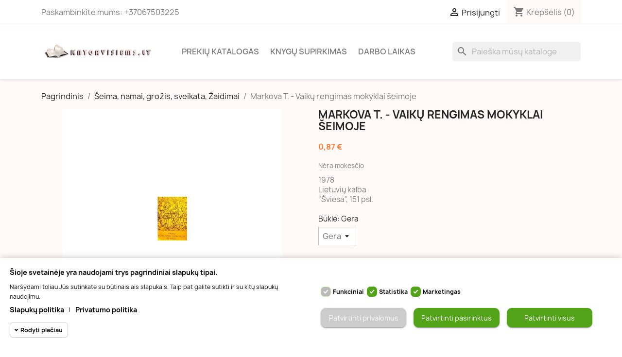

--- FILE ---
content_type: text/html; charset=utf-8
request_url: https://www.knygavisiems.lt/seima-namai-grozis-sveikata-zaidimai/12921-markova-t-vaik-rengimas-mokyklai-seimoje.html
body_size: 15072
content:
<!doctype html>
<html lang="lt-LT">

  <head>
    
      
  <meta charset="utf-8">


  <meta http-equiv="x-ua-compatible" content="ie=edge">



  <title>Markova T. Vaikų rengimas mokyklai šeimoje</title>
  
    
  
  <meta name="description" content="1978 Lietuvių kalba &quot;Šviesa&quot;, 151 psl.">
  <meta name="keywords" content="Markova, Vaikų, rengimas, mokyklai, šeimoje">
        <link rel="canonical" href="https://www.knygavisiems.lt/seima-namai-grozis-sveikata-zaidimai/12921-markova-t-vaik-rengimas-mokyklai-seimoje.html">
    
      
  
  
    <script type="application/ld+json">
  {
    "@context": "https://schema.org",
    "@type": "Organization",
    "name" : "knygavisiems.lt",
    "url" : "https://www.knygavisiems.lt/",
          "logo": {
        "@type": "ImageObject",
        "url":"https://www.knygavisiems.lt/img/logo-1685142610.jpg"
      }
      }
</script>

<script type="application/ld+json">
  {
    "@context": "https://schema.org",
    "@type": "WebPage",
    "isPartOf": {
      "@type": "WebSite",
      "url":  "https://www.knygavisiems.lt/",
      "name": "knygavisiems.lt"
    },
    "name": "Markova T. Vaikų rengimas mokyklai šeimoje",
    "url":  "https://www.knygavisiems.lt/seima-namai-grozis-sveikata-zaidimai/12921-markova-t-vaik-rengimas-mokyklai-seimoje.html"
  }
</script>


  <script type="application/ld+json">
    {
      "@context": "https://schema.org",
      "@type": "BreadcrumbList",
      "itemListElement": [
                  {
            "@type": "ListItem",
            "position": 1,
            "name": "Pagrindinis",
            "item": "https://www.knygavisiems.lt/"
          },                  {
            "@type": "ListItem",
            "position": 2,
            "name": "Šeima, namai, grožis, sveikata, Žaidimai",
            "item": "https://www.knygavisiems.lt/12-seima-namai-grozis-sveikata-zaidimai"
          },                  {
            "@type": "ListItem",
            "position": 3,
            "name": "Markova T. - Vaikų rengimas mokyklai šeimoje",
            "item": "https://www.knygavisiems.lt/seima-namai-grozis-sveikata-zaidimai/12921-markova-t-vaik-rengimas-mokyklai-seimoje.html"
          }              ]
    }
  </script>
  
  
  
      <script type="application/ld+json">
  {
    "@context": "https://schema.org/",
    "@type": "Product",
    "name": "Markova T. - Vaikų rengimas mokyklai šeimoje",
    "description": "1978 Lietuvių kalba &quot;Šviesa&quot;, 151 psl.",
    "category": "Šeima, namai, grožis, sveikata, Žaidimai",
    "image" :"https://www.knygavisiems.lt/13051-home_default/markova-t-vaik-rengimas-mokyklai-seimoje.jpg",    "sku": "12921",
    "mpn": "12921"
        ,
    "brand": {
      "@type": "Thing",
      "name": "knygavisiems.lt"
    }
            ,
    "weight": {
        "@context": "https://schema.org",
        "@type": "QuantitativeValue",
        "value": "0.182000",
        "unitCode": "kg"
    }
        ,
    "offers": {
      "@type": "Offer",
      "priceCurrency": "EUR",
      "name": "Markova T. - Vaikų rengimas mokyklai šeimoje",
      "price": "0.87",
      "url": "https://www.knygavisiems.lt/seima-namai-grozis-sveikata-zaidimai/12921-13591-markova-t-vaik-rengimas-mokyklai-seimoje.html#/28-bukle-gera",
      "priceValidUntil": "2026-01-26",
              "image": ["https://www.knygavisiems.lt/13051-large_default/markova-t-vaik-rengimas-mokyklai-seimoje.jpg"],
            "sku": "12921",
      "mpn": "12921",
                        "availability": "https://schema.org/InStock",
      "seller": {
        "@type": "Organization",
        "name": "knygavisiems.lt"
      }
    }
      }
</script>

  
  
    
  

  
    <meta property="og:title" content="Markova T. Vaikų rengimas mokyklai šeimoje" />
    <meta property="og:description" content="1978 Lietuvių kalba &quot;Šviesa&quot;, 151 psl." />
    <meta property="og:url" content="https://www.knygavisiems.lt/seima-namai-grozis-sveikata-zaidimai/12921-markova-t-vaik-rengimas-mokyklai-seimoje.html" />
    <meta property="og:site_name" content="knygavisiems.lt" />
        



  <meta name="viewport" content="width=device-width, initial-scale=1">



  <link rel="icon" type="image/vnd.microsoft.icon" href="https://www.knygavisiems.lt/img/favicon.ico?1685142610">
  <link rel="shortcut icon" type="image/x-icon" href="https://www.knygavisiems.lt/img/favicon.ico?1685142610">



    <link rel="stylesheet" href="https://www.knygavisiems.lt/themes/classic/assets/cache/theme-e9d3e336.css" type="text/css" media="all">




    <script type="text/javascript" src="https://www.knygavisiems.lt/themes/classic/assets/cache/head-685bb635.js" ></script>


  <script type="text/javascript">
        var megacookie_minimizer = "1";
        var megacookies_ajax = "https:\/\/www.knygavisiems.lt\/module\/megacookies\/ajax?ajax=1";
        var megacookies_crawler = "0";
        var megacookies_psversion = "1.7";
        var megacookies_token = "62fce04af2eb6649a7bccd4316bef92043ec6aad";
        var prestashop = {"cart":{"products":[],"totals":{"total":{"type":"total","label":"Viso","amount":0,"value":"0,00\u00a0\u20ac"},"total_including_tax":{"type":"total","label":"Viso (su PVM)","amount":0,"value":"0,00\u00a0\u20ac"},"total_excluding_tax":{"type":"total","label":"Viso (be PVM)","amount":0,"value":"0,00\u00a0\u20ac"}},"subtotals":{"products":{"type":"products","label":"Tarpin\u0117 suma","amount":0,"value":"0,00\u00a0\u20ac"},"discounts":null,"shipping":{"type":"shipping","label":"Pristatymas","amount":0,"value":""},"tax":null},"products_count":0,"summary_string":"0 preki\u0173","vouchers":{"allowed":1,"added":[]},"discounts":[],"minimalPurchase":0,"minimalPurchaseRequired":""},"currency":{"id":1,"name":"Euras","iso_code":"EUR","iso_code_num":"978","sign":"\u20ac"},"customer":{"lastname":null,"firstname":null,"email":null,"birthday":null,"newsletter":null,"newsletter_date_add":null,"optin":null,"website":null,"company":null,"siret":null,"ape":null,"is_logged":false,"gender":{"type":null,"name":null},"addresses":[]},"language":{"name":"lietuvi\u0173 kalba (Lithuanian)","iso_code":"lt","locale":"lt-LT","language_code":"lt-lt","is_rtl":"0","date_format_lite":"Y-m-d","date_format_full":"Y-m-d H:i:s","id":1},"page":{"title":"","canonical":"https:\/\/www.knygavisiems.lt\/seima-namai-grozis-sveikata-zaidimai\/12921-markova-t-vaik-rengimas-mokyklai-seimoje.html","meta":{"title":"Markova T. Vaik\u0173 rengimas mokyklai \u0161eimoje","description":"1978 Lietuvi\u0173 kalba \"\u0160viesa\", 151 psl.","keywords":"Markova, Vaik\u0173, rengimas, mokyklai, \u0161eimoje","robots":"index"},"page_name":"product","body_classes":{"lang-lt":true,"lang-rtl":false,"country-LT":true,"currency-EUR":true,"layout-full-width":true,"page-product":true,"tax-display-disabled":true,"product-id-12921":true,"product-Markova T. - Vaik\u0173 rengimas mokyklai \u0161eimoje":true,"product-id-category-12":true,"product-id-manufacturer-0":true,"product-id-supplier-0":true,"product-available-for-order":true},"admin_notifications":[]},"shop":{"name":"knygavisiems.lt","logo":"https:\/\/www.knygavisiems.lt\/img\/logo-1685142610.jpg","stores_icon":"https:\/\/www.knygavisiems.lt\/img\/logo_stores.png","favicon":"https:\/\/www.knygavisiems.lt\/img\/favicon.ico"},"urls":{"base_url":"https:\/\/www.knygavisiems.lt\/","current_url":"https:\/\/www.knygavisiems.lt\/seima-namai-grozis-sveikata-zaidimai\/12921-markova-t-vaik-rengimas-mokyklai-seimoje.html","shop_domain_url":"https:\/\/www.knygavisiems.lt","img_ps_url":"https:\/\/www.knygavisiems.lt\/img\/","img_cat_url":"https:\/\/www.knygavisiems.lt\/img\/c\/","img_lang_url":"https:\/\/www.knygavisiems.lt\/img\/l\/","img_prod_url":"https:\/\/www.knygavisiems.lt\/img\/p\/","img_manu_url":"https:\/\/www.knygavisiems.lt\/img\/m\/","img_sup_url":"https:\/\/www.knygavisiems.lt\/img\/su\/","img_ship_url":"https:\/\/www.knygavisiems.lt\/img\/s\/","img_store_url":"https:\/\/www.knygavisiems.lt\/img\/st\/","img_col_url":"https:\/\/www.knygavisiems.lt\/img\/co\/","img_url":"https:\/\/www.knygavisiems.lt\/themes\/classic\/assets\/img\/","css_url":"https:\/\/www.knygavisiems.lt\/themes\/classic\/assets\/css\/","js_url":"https:\/\/www.knygavisiems.lt\/themes\/classic\/assets\/js\/","pic_url":"https:\/\/www.knygavisiems.lt\/upload\/","pages":{"address":"https:\/\/www.knygavisiems.lt\/adresas","addresses":"https:\/\/www.knygavisiems.lt\/adresai","authentication":"https:\/\/www.knygavisiems.lt\/prisijungimas","cart":"https:\/\/www.knygavisiems.lt\/krepselis","category":"https:\/\/www.knygavisiems.lt\/index.php?controller=category","cms":"https:\/\/www.knygavisiems.lt\/index.php?controller=cms","contact":"https:\/\/www.knygavisiems.lt\/susisiekite-su-mumis","discount":"https:\/\/www.knygavisiems.lt\/nuolaida","guest_tracking":"https:\/\/www.knygavisiems.lt\/svecio-paskyra","history":"https:\/\/www.knygavisiems.lt\/uzsakymo-istorija","identity":"https:\/\/www.knygavisiems.lt\/asmenine-informacija","index":"https:\/\/www.knygavisiems.lt\/","my_account":"https:\/\/www.knygavisiems.lt\/mano-paskyra","order_confirmation":"https:\/\/www.knygavisiems.lt\/uzsakymo-patvirtinimas","order_detail":"https:\/\/www.knygavisiems.lt\/index.php?controller=order-detail","order_follow":"https:\/\/www.knygavisiems.lt\/uzsakymo-sekimas","order":"https:\/\/www.knygavisiems.lt\/u\u017esakymas","order_return":"https:\/\/www.knygavisiems.lt\/index.php?controller=order-return","order_slip":"https:\/\/www.knygavisiems.lt\/kredito-kvitas","pagenotfound":"https:\/\/www.knygavisiems.lt\/Puslapis-nerastas","password":"https:\/\/www.knygavisiems.lt\/slaptazodzio-atkurimas","pdf_invoice":"https:\/\/www.knygavisiems.lt\/index.php?controller=pdf-invoice","pdf_order_return":"https:\/\/www.knygavisiems.lt\/index.php?controller=pdf-order-return","pdf_order_slip":"https:\/\/www.knygavisiems.lt\/index.php?controller=pdf-order-slip","prices_drop":"https:\/\/www.knygavisiems.lt\/sumazinta-kaina","product":"https:\/\/www.knygavisiems.lt\/index.php?controller=product","search":"https:\/\/www.knygavisiems.lt\/paieska","sitemap":"https:\/\/www.knygavisiems.lt\/svetain\u0117s \u017eem\u0117lapis","stores":"https:\/\/www.knygavisiems.lt\/parduotuves","supplier":"https:\/\/www.knygavisiems.lt\/tiekejai","register":"https:\/\/www.knygavisiems.lt\/prisijungimas?create_account=1","order_login":"https:\/\/www.knygavisiems.lt\/u\u017esakymas?login=1"},"alternative_langs":[],"theme_assets":"\/themes\/classic\/assets\/","actions":{"logout":"https:\/\/www.knygavisiems.lt\/?mylogout="},"no_picture_image":{"bySize":{"small_default":{"url":"https:\/\/www.knygavisiems.lt\/img\/p\/lt-default-small_default.jpg","width":98,"height":98},"cart_default":{"url":"https:\/\/www.knygavisiems.lt\/img\/p\/lt-default-cart_default.jpg","width":125,"height":125},"home_default":{"url":"https:\/\/www.knygavisiems.lt\/img\/p\/lt-default-home_default.jpg","width":250,"height":250},"medium_default":{"url":"https:\/\/www.knygavisiems.lt\/img\/p\/lt-default-medium_default.jpg","width":452,"height":452},"large_default":{"url":"https:\/\/www.knygavisiems.lt\/img\/p\/lt-default-large_default.jpg","width":800,"height":800}},"small":{"url":"https:\/\/www.knygavisiems.lt\/img\/p\/lt-default-small_default.jpg","width":98,"height":98},"medium":{"url":"https:\/\/www.knygavisiems.lt\/img\/p\/lt-default-home_default.jpg","width":250,"height":250},"large":{"url":"https:\/\/www.knygavisiems.lt\/img\/p\/lt-default-large_default.jpg","width":800,"height":800},"legend":""}},"configuration":{"display_taxes_label":false,"display_prices_tax_incl":false,"is_catalog":false,"show_prices":true,"opt_in":{"partner":false},"quantity_discount":{"type":"discount","label":"Vieneto nuolaida"},"voucher_enabled":1,"return_enabled":1},"field_required":[],"breadcrumb":{"links":[{"title":"Pagrindinis","url":"https:\/\/www.knygavisiems.lt\/"},{"title":"\u0160eima, namai, gro\u017eis, sveikata, \u017daidimai","url":"https:\/\/www.knygavisiems.lt\/12-seima-namai-grozis-sveikata-zaidimai"},{"title":"Markova T. - Vaik\u0173 rengimas mokyklai \u0161eimoje","url":"https:\/\/www.knygavisiems.lt\/seima-namai-grozis-sveikata-zaidimai\/12921-markova-t-vaik-rengimas-mokyklai-seimoje.html"}],"count":3},"link":{"protocol_link":"https:\/\/","protocol_content":"https:\/\/"},"time":1768137169,"static_token":"80455f753aeadc1e94faeb4e1db5135a","token":"056da631d85c8004e77a553e26f6f56e","debug":false};
        var psemailsubscription_subscription = "https:\/\/www.knygavisiems.lt\/module\/ps_emailsubscription\/subscription";
        var psr_icon_color = "#F19D76";
      </script>



  


    
  <meta property="og:type" content="product">
      <meta property="og:image" content="https://www.knygavisiems.lt/13051-large_default/markova-t-vaik-rengimas-mokyklai-seimoje.jpg">
  
      <meta property="product:pretax_price:amount" content="0.87">
    <meta property="product:pretax_price:currency" content="EUR">
    <meta property="product:price:amount" content="0.87">
    <meta property="product:price:currency" content="EUR">
      <meta property="product:weight:value" content="0.182000">
  <meta property="product:weight:units" content="kg">
  
  </head>

  <body id="product" class="lang-lt country-lt currency-eur layout-full-width page-product tax-display-disabled product-id-12921 product-markova-t-vaiku-rengimas-mokyklai-seimoje product-id-category-12 product-id-manufacturer-0 product-id-supplier-0 product-available-for-order">

    
      
    

    <main>
      
              

      <header id="header">
        
          
  <div class="header-banner">
    
  </div>



  <nav class="header-nav">
    <div class="container">
      <div class="row">
        <div class="hidden-sm-down">
          <div class="col-md-5 col-xs-12">
            <div id="_desktop_contact_link">
  <div id="contact-link">
                Paskambinkite mums: <span>+37067503225</span>
      </div>
</div>

          </div>
          <div class="col-md-7 right-nav">
              <div id="_desktop_user_info">
  <div class="user-info">
          <a
        href="https://www.knygavisiems.lt/mano-paskyra"
        title="Prisijungti prie savo paskyros"
        rel="nofollow"
      >
        <i class="material-icons">&#xE7FF;</i>
        <span class="hidden-sm-down">Prisijungti</span>
      </a>
      </div>
</div>
<div id="_desktop_cart">
  <div class="blockcart cart-preview inactive" data-refresh-url="//www.knygavisiems.lt/module/ps_shoppingcart/ajax">
    <div class="header">
              <i class="material-icons shopping-cart" aria-hidden="true">shopping_cart</i>
        <span class="hidden-sm-down">Krepšelis</span>
        <span class="cart-products-count">(0)</span>
          </div>
  </div>
</div>

          </div>
        </div>
        <div class="hidden-md-up text-sm-center mobile">
          <div class="float-xs-left" id="menu-icon">
            <i class="material-icons d-inline">&#xE5D2;</i>
          </div>
          <div class="float-xs-right" id="_mobile_cart"></div>
          <div class="float-xs-right" id="_mobile_user_info"></div>
          <div class="top-logo" id="_mobile_logo"></div>
          <div class="clearfix"></div>
        </div>
      </div>
    </div>
  </nav>



  <div class="header-top">
    <div class="container">
       <div class="row">
        <div class="col-md-3 hidden-sm-down" id="_desktop_logo">
                                    
  <a href="https://www.knygavisiems.lt/">
    <img
      class="logo img-fluid"
      src="https://www.knygavisiems.lt/img/logo-1685142610.jpg"
      alt="knygavisiems.lt"
      width="364"
      height="113">
  </a>

                              </div>
        <div class="header-top-right col-md-10 col-sm-12 position-static">
          

<div class="menu js-top-menu position-static hidden-sm-down" id="_desktop_top_menu">
    
          <ul class="top-menu" id="top-menu" data-depth="0">
                    <li class="category" id="category-1">
                          <a
                class="dropdown-item"
                href="https://www.knygavisiems.lt/" data-depth="0"
                              >
                                                                      <span class="float-xs-right hidden-md-up">
                    <span data-target="#top_sub_menu_13472" data-toggle="collapse" class="navbar-toggler collapse-icons">
                      <i class="material-icons add">&#xE313;</i>
                      <i class="material-icons remove">&#xE316;</i>
                    </span>
                  </span>
                                Prekių katalogas
              </a>
                            <div  class="popover sub-menu js-sub-menu collapse" id="top_sub_menu_13472">
                
          <ul class="top-menu"  data-depth="1">
                    <li class="category" id="category-12">
                          <a
                class="dropdown-item dropdown-submenu"
                href="https://www.knygavisiems.lt/12-seima-namai-grozis-sveikata-zaidimai" data-depth="1"
                              >
                                Šeima, namai, grožis, sveikata, Žaidimai
              </a>
                          </li>
                    <li class="category" id="category-30">
                          <a
                class="dropdown-item dropdown-submenu"
                href="https://www.knygavisiems.lt/30-ezoterika-parapsichologija-mslingi-reiskiniai-paslaptys" data-depth="1"
                              >
                                Ezoterika, parapsichologija, mįslingi reiškiniai, paslaptys
              </a>
                          </li>
                    <li class="category" id="category-56">
                          <a
                class="dropdown-item dropdown-submenu"
                href="https://www.knygavisiems.lt/56-zurnalai" data-depth="1"
                              >
                                Žurnalai
              </a>
                          </li>
                    <li class="category" id="category-13">
                          <a
                class="dropdown-item dropdown-submenu"
                href="https://www.knygavisiems.lt/13-biografijos" data-depth="1"
                              >
                                Biografijos
              </a>
                          </li>
                    <li class="category" id="category-31">
                          <a
                class="dropdown-item dropdown-submenu"
                href="https://www.knygavisiems.lt/31-sportas" data-depth="1"
                              >
                                Sportas
              </a>
                          </li>
                    <li class="category" id="category-60">
                          <a
                class="dropdown-item dropdown-submenu"
                href="https://www.knygavisiems.lt/60-medziokl-zkl-pagalbinis-kis" data-depth="1"
                              >
                                Medžioklė, žūklė, ginklai, pagalbinis ūkis
              </a>
                          </li>
                    <li class="category" id="category-14">
                          <a
                class="dropdown-item dropdown-submenu"
                href="https://www.knygavisiems.lt/14-sodas-darzas" data-depth="1"
                              >
                                Sodas, daržas
              </a>
                          </li>
                    <li class="category" id="category-32">
                          <a
                class="dropdown-item dropdown-submenu"
                href="https://www.knygavisiems.lt/32-vadoveliai-ir-pedagogika" data-depth="1"
                              >
                                Vadovėliai ir Pedagogika
              </a>
                          </li>
                    <li class="category" id="category-15">
                          <a
                class="dropdown-item dropdown-submenu"
                href="https://www.knygavisiems.lt/15-psichologija-sociologija" data-depth="1"
                              >
                                Psichologija, sociologija
              </a>
                          </li>
                    <li class="category" id="category-33">
                          <a
                class="dropdown-item dropdown-submenu"
                href="https://www.knygavisiems.lt/33-drasij-keliai" data-depth="1"
                              >
                                Drąsiųjų keliai
              </a>
                          </li>
                    <li class="category" id="category-16">
                          <a
                class="dropdown-item dropdown-submenu"
                href="https://www.knygavisiems.lt/16-religija-ateizmas" data-depth="1"
                              >
                                Religija, ateizmas
              </a>
                          </li>
                    <li class="category" id="category-34">
                          <a
                class="dropdown-item dropdown-submenu"
                href="https://www.knygavisiems.lt/34-vairenybs" data-depth="1"
                              >
                                Įvairenybės
              </a>
                          </li>
                    <li class="category" id="category-17">
                          <a
                class="dropdown-item dropdown-submenu"
                href="https://www.knygavisiems.lt/17-detektyvai" data-depth="1"
                              >
                                Detektyvai
              </a>
                          </li>
                    <li class="category" id="category-35">
                          <a
                class="dropdown-item dropdown-submenu"
                href="https://www.knygavisiems.lt/35-etnografija-mitologija" data-depth="1"
                              >
                                Etnografija, mitologija
              </a>
                          </li>
                    <li class="category" id="category-18">
                          <a
                class="dropdown-item dropdown-submenu"
                href="https://www.knygavisiems.lt/18-filosofija" data-depth="1"
                              >
                                                                      <span class="float-xs-right hidden-md-up">
                    <span data-target="#top_sub_menu_73459" data-toggle="collapse" class="navbar-toggler collapse-icons">
                      <i class="material-icons add">&#xE313;</i>
                      <i class="material-icons remove">&#xE316;</i>
                    </span>
                  </span>
                                Filosofija
              </a>
                            <div  class="collapse" id="top_sub_menu_73459">
                
          <ul class="top-menu"  data-depth="2">
                    <li class="category" id="category-69">
                          <a
                class="dropdown-item"
                href="https://www.knygavisiems.lt/69-filosofija-lietuviu-kalba" data-depth="2"
                              >
                                Filosofija lietuvių kalba
              </a>
                          </li>
                    <li class="category" id="category-70">
                          <a
                class="dropdown-item"
                href="https://www.knygavisiems.lt/70-filosofija-rusu-kalba" data-depth="2"
                              >
                                Filosofija rusų kalba
              </a>
                          </li>
                    <li class="category" id="category-71">
                          <a
                class="dropdown-item"
                href="https://www.knygavisiems.lt/71-filosofija-lenku-kalba" data-depth="2"
                              >
                                Filosofija lenkų kalba
              </a>
                          </li>
                    <li class="category" id="category-72">
                          <a
                class="dropdown-item"
                href="https://www.knygavisiems.lt/72-filosofija-ispanu-kalba" data-depth="2"
                              >
                                Filosofija ispanų kalba
              </a>
                          </li>
              </ul>
    
              </div>
                          </li>
                    <li class="category" id="category-36">
                          <a
                class="dropdown-item dropdown-submenu"
                href="https://www.knygavisiems.lt/36-flora-fauna-gamta" data-depth="1"
                              >
                                Flora, fauna, gamta
              </a>
                          </li>
                    <li class="category" id="category-19">
                          <a
                class="dropdown-item dropdown-submenu"
                href="https://www.knygavisiems.lt/19-fantastika-siaubas-mistika" data-depth="1"
                              >
                                Fantastika, siaubas, mistika
              </a>
                          </li>
                    <li class="category" id="category-38">
                          <a
                class="dropdown-item dropdown-submenu"
                href="https://www.knygavisiems.lt/38-medicina" data-depth="1"
                              >
                                Medicina
              </a>
                          </li>
                    <li class="category" id="category-20">
                          <a
                class="dropdown-item dropdown-submenu"
                href="https://www.knygavisiems.lt/20-publicistika-dokumentika-tikros-istorijos" data-depth="1"
                              >
                                Publicistika, dokumentika, tikros istorijos
              </a>
                          </li>
                    <li class="category" id="category-40">
                          <a
                class="dropdown-item dropdown-submenu"
                href="https://www.knygavisiems.lt/40-rankdarbiai" data-depth="1"
                              >
                                Rankdarbiai
              </a>
                          </li>
                    <li class="category" id="category-21">
                          <a
                class="dropdown-item dropdown-submenu"
                href="https://www.knygavisiems.lt/21-teis" data-depth="1"
                              >
                                Teisė
              </a>
                          </li>
                    <li class="category" id="category-41">
                          <a
                class="dropdown-item dropdown-submenu"
                href="https://www.knygavisiems.lt/41-zodynai-zinynai" data-depth="1"
                              >
                                Žodynai, žinynai
              </a>
                          </li>
                    <li class="category" id="category-22">
                          <a
                class="dropdown-item dropdown-submenu"
                href="https://www.knygavisiems.lt/22-virtuv" data-depth="1"
                              >
                                Virtuvė
              </a>
                          </li>
                    <li class="category" id="category-42">
                          <a
                class="dropdown-item dropdown-submenu"
                href="https://www.knygavisiems.lt/42-technin" data-depth="1"
                              >
                                Techninė
              </a>
                          </li>
                    <li class="category" id="category-5">
                          <a
                class="dropdown-item dropdown-submenu"
                href="https://www.knygavisiems.lt/5-grozin-literatra" data-depth="1"
                              >
                                                                      <span class="float-xs-right hidden-md-up">
                    <span data-target="#top_sub_menu_46688" data-toggle="collapse" class="navbar-toggler collapse-icons">
                      <i class="material-icons add">&#xE313;</i>
                      <i class="material-icons remove">&#xE316;</i>
                    </span>
                  </span>
                                Grožinė literatūra
              </a>
                            <div  class="collapse" id="top_sub_menu_46688">
                
          <ul class="top-menu"  data-depth="2">
                    <li class="category" id="category-6">
                          <a
                class="dropdown-item"
                href="https://www.knygavisiems.lt/6-usienio-autoriai" data-depth="2"
                              >
                                Užsienio autoriai
              </a>
                          </li>
                    <li class="category" id="category-7">
                          <a
                class="dropdown-item"
                href="https://www.knygavisiems.lt/7-lietuvi-autoriai" data-depth="2"
                              >
                                Lietuvių autoriai
              </a>
                          </li>
              </ul>
    
              </div>
                          </li>
                    <li class="category" id="category-23">
                          <a
                class="dropdown-item dropdown-submenu"
                href="https://www.knygavisiems.lt/23-poezija" data-depth="1"
                              >
                                Poezija
              </a>
                          </li>
                    <li class="category" id="category-43">
                          <a
                class="dropdown-item dropdown-submenu"
                href="https://www.knygavisiems.lt/43-grozin-literatra-uzsienio-kalbomis" data-depth="1"
                              >
                                                                      <span class="float-xs-right hidden-md-up">
                    <span data-target="#top_sub_menu_8203" data-toggle="collapse" class="navbar-toggler collapse-icons">
                      <i class="material-icons add">&#xE313;</i>
                      <i class="material-icons remove">&#xE316;</i>
                    </span>
                  </span>
                                Grožinė literatūra užsienio kalbomis
              </a>
                            <div  class="collapse" id="top_sub_menu_8203">
                
          <ul class="top-menu"  data-depth="2">
                    <li class="category" id="category-44">
                          <a
                class="dropdown-item"
                href="https://www.knygavisiems.lt/44-rus-kalba" data-depth="2"
                              >
                                Rusų kalba
              </a>
                          </li>
                    <li class="category" id="category-54">
                          <a
                class="dropdown-item"
                href="https://www.knygavisiems.lt/54-ispan-kalba" data-depth="2"
                              >
                                Ispanų kalba
              </a>
                          </li>
                    <li class="category" id="category-55">
                          <a
                class="dropdown-item"
                href="https://www.knygavisiems.lt/55-angl-kalba" data-depth="2"
                              >
                                Anglų kalba
              </a>
                          </li>
                    <li class="category" id="category-57">
                          <a
                class="dropdown-item"
                href="https://www.knygavisiems.lt/57-lenk-kalba" data-depth="2"
                              >
                                Lenkų kalba
              </a>
                          </li>
                    <li class="category" id="category-58">
                          <a
                class="dropdown-item"
                href="https://www.knygavisiems.lt/58-vokieci-kalba" data-depth="2"
                              >
                                Vokiečių kalba
              </a>
                          </li>
                    <li class="category" id="category-59">
                          <a
                class="dropdown-item"
                href="https://www.knygavisiems.lt/59-prancz-kalba" data-depth="2"
                              >
                                Prancūzų kalba
              </a>
                          </li>
                    <li class="category" id="category-62">
                          <a
                class="dropdown-item"
                href="https://www.knygavisiems.lt/62-ital-kalba" data-depth="2"
                              >
                                Italų kalba
              </a>
                          </li>
                    <li class="category" id="category-63">
                          <a
                class="dropdown-item"
                href="https://www.knygavisiems.lt/63-turk-kalba" data-depth="2"
                              >
                                Turkų kalba
              </a>
                          </li>
                    <li class="category" id="category-64">
                          <a
                class="dropdown-item"
                href="https://www.knygavisiems.lt/64-sved-kalba" data-depth="2"
                              >
                                Švedų kalba
              </a>
                          </li>
                    <li class="category" id="category-65">
                          <a
                class="dropdown-item"
                href="https://www.knygavisiems.lt/65-oland-kalba" data-depth="2"
                              >
                                Olandų kalba
              </a>
                          </li>
                    <li class="category" id="category-66">
                          <a
                class="dropdown-item"
                href="https://www.knygavisiems.lt/66-latvi-kalba" data-depth="2"
                              >
                                Latvių kalba
              </a>
                          </li>
                    <li class="category" id="category-68">
                          <a
                class="dropdown-item"
                href="https://www.knygavisiems.lt/68-baltarusiu-kalba" data-depth="2"
                              >
                                Baltarusių kalba
              </a>
                          </li>
              </ul>
    
              </div>
                          </li>
                    <li class="category" id="category-8">
                          <a
                class="dropdown-item dropdown-submenu"
                href="https://www.knygavisiems.lt/8-meils-romanai" data-depth="1"
                              >
                                Meilės romanai
              </a>
                          </li>
                    <li class="category" id="category-24">
                          <a
                class="dropdown-item dropdown-submenu"
                href="https://www.knygavisiems.lt/24-menas" data-depth="1"
                              >
                                                                      <span class="float-xs-right hidden-md-up">
                    <span data-target="#top_sub_menu_49202" data-toggle="collapse" class="navbar-toggler collapse-icons">
                      <i class="material-icons add">&#xE313;</i>
                      <i class="material-icons remove">&#xE316;</i>
                    </span>
                  </span>
                                Menas
              </a>
                            <div  class="collapse" id="top_sub_menu_49202">
                
          <ul class="top-menu"  data-depth="2">
                    <li class="category" id="category-26">
                          <a
                class="dropdown-item"
                href="https://www.knygavisiems.lt/26-muzika-sokiai" data-depth="2"
                              >
                                Muzika, šokiai
              </a>
                          </li>
                    <li class="category" id="category-45">
                          <a
                class="dropdown-item"
                href="https://www.knygavisiems.lt/45-daile-fotografija-mada" data-depth="2"
                              >
                                Dailė, fotografija, mada
              </a>
                          </li>
                    <li class="category" id="category-49">
                          <a
                class="dropdown-item"
                href="https://www.knygavisiems.lt/49-teatras-kinas-cirkas" data-depth="2"
                              >
                                Teatras, kinas, cirkas
              </a>
                          </li>
              </ul>
    
              </div>
                          </li>
                    <li class="category" id="category-47">
                          <a
                class="dropdown-item dropdown-submenu"
                href="https://www.knygavisiems.lt/47-albumai" data-depth="1"
                              >
                                Albumai
              </a>
                          </li>
                    <li class="category" id="category-9">
                          <a
                class="dropdown-item dropdown-submenu"
                href="https://www.knygavisiems.lt/9-vaikams-jaunimui" data-depth="1"
                              >
                                Vaikams, jaunimui
              </a>
                          </li>
                    <li class="category" id="category-27">
                          <a
                class="dropdown-item dropdown-submenu"
                href="https://www.knygavisiems.lt/27-geografija-kelions" data-depth="1"
                              >
                                Geografija, kelionės
              </a>
                          </li>
                    <li class="category" id="category-48">
                          <a
                class="dropdown-item dropdown-submenu"
                href="https://www.knygavisiems.lt/48-informatika" data-depth="1"
                              >
                                Informatika
              </a>
                          </li>
                    <li class="category" id="category-10">
                          <a
                class="dropdown-item dropdown-submenu"
                href="https://www.knygavisiems.lt/10-istorija" data-depth="1"
                              >
                                Istorija, politika, atsiminimai
              </a>
                          </li>
                    <li class="category" id="category-28">
                          <a
                class="dropdown-item dropdown-submenu"
                href="https://www.knygavisiems.lt/28-kalbos-ir-literatros-mokslas" data-depth="1"
                              >
                                Kalbos ir literatūros mokslas
              </a>
                          </li>
                    <li class="category" id="category-11">
                          <a
                class="dropdown-item dropdown-submenu"
                href="https://www.knygavisiems.lt/11-ekonomika-verslas" data-depth="1"
                              >
                                Ekonomika, verslas
              </a>
                          </li>
                    <li class="category" id="category-29">
                          <a
                class="dropdown-item dropdown-submenu"
                href="https://www.knygavisiems.lt/29-kultra" data-depth="1"
                              >
                                Kultūra
              </a>
                          </li>
                    <li class="category" id="category-52">
                          <a
                class="dropdown-item dropdown-submenu"
                href="https://www.knygavisiems.lt/52-isleista-iki-1950-m" data-depth="1"
                              >
                                Išleista iki 1950 m.
              </a>
                          </li>
              </ul>
    
              </div>
                          </li>
                    <li class="cms-page" id="cms-page-10">
                          <a
                class="dropdown-item"
                href="https://www.knygavisiems.lt/content/10-knygu-supirkimas" data-depth="0"
                              >
                                Knygų supirkimas
              </a>
                          </li>
                    <li class="cms-page" id="cms-page-8">
                          <a
                class="dropdown-item"
                href="https://www.knygavisiems.lt/content/8-darbo-laikas" data-depth="0"
                              >
                                Darbo laikas
              </a>
                          </li>
              </ul>
    
    <div class="clearfix"></div>
</div>
<div id="search_widget" class="search-widgets" data-search-controller-url="//www.knygavisiems.lt/paieska">
  <form method="get" action="//www.knygavisiems.lt/paieska">
    <input type="hidden" name="controller" value="search">
    <i class="material-icons search" aria-hidden="true">search</i>
    <input type="text" name="s" value="" placeholder="Paieška mūsų kataloge" aria-label="Paieška">
    <i class="material-icons clear" aria-hidden="true">clear</i>
  </form>
</div>

        </div>
      </div>
      <div id="mobile_top_menu_wrapper" class="row hidden-md-up" style="display:none;">
        <div class="js-top-menu mobile" id="_mobile_top_menu"></div>
        <div class="js-top-menu-bottom">
          <div id="_mobile_currency_selector"></div>
          <div id="_mobile_language_selector"></div>
          <div id="_mobile_contact_link"></div>
        </div>
      </div>
    </div>
  </div>
  

        
      </header>

      <section id="wrapper">
        
          
<aside id="notifications">
  <div class="container">
    
    
    
      </div>
</aside>
        

        
        <div class="container">
          
            <nav data-depth="3" class="breadcrumb hidden-sm-down">
  <ol>
    
              
          <li>
                          <a href="https://www.knygavisiems.lt/"><span>Pagrindinis</span></a>
                      </li>
        
              
          <li>
                          <a href="https://www.knygavisiems.lt/12-seima-namai-grozis-sveikata-zaidimai"><span>Šeima, namai, grožis, sveikata, Žaidimai</span></a>
                      </li>
        
              
          <li>
                          <span>Markova T. - Vaikų rengimas mokyklai šeimoje</span>
                      </li>
        
          
  </ol>
</nav>
          

          

          
  <div id="content-wrapper" class="js-content-wrapper">
    
    

  <section id="main">
    <meta content="https://www.knygavisiems.lt/seima-namai-grozis-sveikata-zaidimai/12921-13591-markova-t-vaik-rengimas-mokyklai-seimoje.html#/28-bukle-gera">

    <div class="row product-container js-product-container">
      <div class="col-md-6">
        
          <section class="page-content" id="content">
            
              
    <ul class="product-flags js-product-flags">
            </ul>


              
                <div class="images-container js-images-container">
  
    <div class="product-cover">
              <img
          class="js-qv-product-cover img-fluid"
          src="https://www.knygavisiems.lt/13051-large_default/markova-t-vaik-rengimas-mokyklai-seimoje.jpg"
                      alt="Markova T. - Vaikų rengimas mokyklai šeimoje"
            title="Markova T. - Vaikų rengimas mokyklai šeimoje"
                    loading="lazy"
          width="800"
          height="800"
        >
        <div class="layer hidden-sm-down" data-toggle="modal" data-target="#product-modal">
          <i class="material-icons zoom-in">search</i>
        </div>
          </div>
  

  
    <div class="js-qv-mask mask">
      <ul class="product-images js-qv-product-images">
                  <li class="thumb-container js-thumb-container">
            <img
              class="thumb js-thumb  selected js-thumb-selected "
              data-image-medium-src="https://www.knygavisiems.lt/13051-medium_default/markova-t-vaik-rengimas-mokyklai-seimoje.jpg"
              data-image-large-src="https://www.knygavisiems.lt/13051-large_default/markova-t-vaik-rengimas-mokyklai-seimoje.jpg"
              src="https://www.knygavisiems.lt/13051-small_default/markova-t-vaik-rengimas-mokyklai-seimoje.jpg"
                              alt="Markova T. - Vaikų rengimas mokyklai šeimoje"
                title="Markova T. - Vaikų rengimas mokyklai šeimoje"
                            loading="lazy"
              width="98"
              height="98"
            >
          </li>
              </ul>
    </div>
  

</div>
              
              <div class="scroll-box-arrows">
                <i class="material-icons left">&#xE314;</i>
                <i class="material-icons right">&#xE315;</i>
              </div>

            
          </section>
        
        </div>
        <div class="col-md-6">
          
            
              <h1 class="h1">Markova T. - Vaikų rengimas mokyklai šeimoje</h1>
            
          
          
              <div class="product-prices js-product-prices">
    
          

    
      <div
        class="product-price h5 ">

        <div class="current-price">
          <span class='current-price-value' content="0.87">
                                      0,87 €
                      </span>

                  </div>

        
                  
      </div>
    

    
          

    
          

    
          

    

    <div class="tax-shipping-delivery-label">
              Nėra mokesčio
            
      
                                          </div>
  </div>
          

          <div class="product-information">
            
              <div id="product-description-short-12921" class="product-description"><p>1978<br /> Lietuvių kalba<br /> "&Scaron;viesa", 151 psl.</p></div>
            

            
            <div class="product-actions js-product-actions">
              
                <form action="https://www.knygavisiems.lt/krepselis" method="post" id="add-to-cart-or-refresh">
                  <input type="hidden" name="token" value="80455f753aeadc1e94faeb4e1db5135a">
                  <input type="hidden" name="id_product" value="12921" id="product_page_product_id">
                  <input type="hidden" name="id_customization" value="0" id="product_customization_id" class="js-product-customization-id">

                  
                    <div class="product-variants js-product-variants">
          <div class="clearfix product-variants-item">
      <span class="control-label">Būklė: 
                      Gera                </span>
              <select
          class="form-control form-control-select"
          id="group_4"
          aria-label="Būklė"
          data-product-attribute="4"
          name="group[4]">
                      <option value="28" title="Gera" selected="selected">Gera</option>
                  </select>
          </div>
      </div>
                  

                  
                                      

                  
                    <section class="product-discounts js-product-discounts">
  </section>
                  

                  
                    <div class="product-add-to-cart js-product-add-to-cart">
      <span class="control-label">Kiekis</span>

    
      <div class="product-quantity clearfix">
        <div class="qty">
          <input
            type="number"
            name="qty"
            id="quantity_wanted"
            inputmode="numeric"
            pattern="[0-9]*"
                          value="1"
              min="1"
                        class="input-group"
            aria-label="Kiekis"
          >
        </div>

        <div class="add">
          <button
            class="btn btn-primary add-to-cart"
            data-button-action="add-to-cart"
            type="submit"
                      >
            <i class="material-icons shopping-cart">&#xE547;</i>
            Į krepšelį
          </button>
        </div>

        
      </div>
    

    
      <span id="product-availability" class="js-product-availability">
                              <i class="material-icons product-last-items">&#xE002;</i>
                    Paskutinė prekė
              </span>
    

    
      <p class="product-minimal-quantity js-product-minimal-quantity">
              </p>
    
  </div>
                  

                  
                    <div class="product-additional-info js-product-additional-info">
  

      <div class="social-sharing">
      <span>Dalintis</span>
      <ul>
                  <li class="facebook icon-gray"><a href="https://www.facebook.com/sharer.php?u=https%3A%2F%2Fwww.knygavisiems.lt%2Fseima-namai-grozis-sveikata-zaidimai%2F12921-markova-t-vaik-rengimas-mokyklai-seimoje.html" class="text-hide" title="Dalintis" target="_blank" rel="noopener noreferrer">Dalintis</a></li>
                  <li class="twitter icon-gray"><a href="https://twitter.com/intent/tweet?text=Markova+T.+-+Vaik%C5%B3+rengimas+mokyklai+%C5%A1eimoje https%3A%2F%2Fwww.knygavisiems.lt%2Fseima-namai-grozis-sveikata-zaidimai%2F12921-markova-t-vaik-rengimas-mokyklai-seimoje.html" class="text-hide" title="Twitter" target="_blank" rel="noopener noreferrer">Twitter</a></li>
                  <li class="pinterest icon-gray"><a href="https://www.pinterest.com/pin/create/button/?media=https%3A%2F%2Fwww.knygavisiems.lt%2F13051%2Fmarkova-t-vaik-rengimas-mokyklai-seimoje.jpg&amp;url=https%3A%2F%2Fwww.knygavisiems.lt%2Fseima-namai-grozis-sveikata-zaidimai%2F12921-markova-t-vaik-rengimas-mokyklai-seimoje.html" class="text-hide" title="Pinterest" target="_blank" rel="noopener noreferrer">Pinterest</a></li>
              </ul>
    </div>
  

</div>
                  

                                    
                </form>
              

            </div>

            
              <div class="blockreassurance_product">
            <div>
            <span class="item-product">
                                                        <img class="svg invisible" src="/modules/blockreassurance/views/img/reassurance/pack2/security.svg">
                                    &nbsp;
            </span>
                          <span class="block-title" style="color:#000000;">Duomenų apsauga</span>
              <p style="color:#000000;">Jūsų duomenys griežtai tvarkomi pagal Duomenų apsaugos reglamentą.</p>
                    </div>
            <div>
            <span class="item-product">
                                                        <img class="svg invisible" src="/modules/blockreassurance/views/img/reassurance/pack2/carrier.svg">
                                    &nbsp;
            </span>
                          <span class="block-title" style="color:#000000;">Pristatymo informacija</span>
              <p style="color:#000000;">Pristatymas per 1-3 darbo dienas</p>
                    </div>
            <div>
            <span class="item-product">
                                                        <img class="svg invisible" src="/modules/blockreassurance/views/img/reassurance/pack2/parcel.svg">
                                    &nbsp;
            </span>
                          <span class="block-title" style="color:#000000;">Grąžinimo taisyklės</span>
              <p style="color:#000000;">Pas mus taikomas standartinis prekių grąžinimas (14 kalendorinių dienų)</p>
                    </div>
        <div class="clearfix"></div>
</div>

            

            
              <div class="tabs">
                <ul class="nav nav-tabs" role="tablist">
                                    <li class="nav-item">
                    <a
                      class="nav-link active js-product-nav-active"
                      data-toggle="tab"
                      href="#product-details"
                      role="tab"
                      aria-controls="product-details"
                       aria-selected="true">Prekė detaliau</a>
                  </li>
                                                    </ul>

                <div class="tab-content" id="tab-content">
                 <div class="tab-pane fade in" id="description" role="tabpanel">
                   
                     <div class="product-description"></div>
                   
                 </div>

                 
                   <div class="js-product-details tab-pane fade in active"
     id="product-details"
     data-product="{&quot;id_shop_default&quot;:&quot;1&quot;,&quot;id_manufacturer&quot;:&quot;0&quot;,&quot;id_supplier&quot;:&quot;0&quot;,&quot;reference&quot;:&quot;&quot;,&quot;is_virtual&quot;:&quot;0&quot;,&quot;delivery_in_stock&quot;:null,&quot;delivery_out_stock&quot;:null,&quot;id_category_default&quot;:&quot;12&quot;,&quot;on_sale&quot;:&quot;0&quot;,&quot;online_only&quot;:&quot;0&quot;,&quot;ecotax&quot;:0,&quot;minimal_quantity&quot;:&quot;1&quot;,&quot;low_stock_threshold&quot;:&quot;0&quot;,&quot;low_stock_alert&quot;:&quot;0&quot;,&quot;price&quot;:&quot;0,87\u00a0\u20ac&quot;,&quot;unity&quot;:&quot;0.000000&quot;,&quot;unit_price_ratio&quot;:&quot;0.000000&quot;,&quot;additional_shipping_cost&quot;:&quot;0.000000&quot;,&quot;customizable&quot;:&quot;0&quot;,&quot;text_fields&quot;:&quot;0&quot;,&quot;uploadable_files&quot;:&quot;0&quot;,&quot;redirect_type&quot;:&quot;404&quot;,&quot;id_type_redirected&quot;:&quot;0&quot;,&quot;available_for_order&quot;:&quot;1&quot;,&quot;available_date&quot;:null,&quot;show_condition&quot;:&quot;0&quot;,&quot;condition&quot;:&quot;new&quot;,&quot;show_price&quot;:&quot;1&quot;,&quot;indexed&quot;:&quot;1&quot;,&quot;visibility&quot;:&quot;both&quot;,&quot;cache_default_attribute&quot;:&quot;13591&quot;,&quot;advanced_stock_management&quot;:&quot;0&quot;,&quot;date_add&quot;:&quot;2012-12-18 15:51:34&quot;,&quot;date_upd&quot;:&quot;2024-12-14 16:14:43&quot;,&quot;pack_stock_type&quot;:&quot;3&quot;,&quot;meta_description&quot;:&quot;1978 Lietuvi\u0173 kalba \&quot;\u0160viesa\&quot;, 151 psl.&quot;,&quot;meta_keywords&quot;:&quot;Markova, Vaik\u0173, rengimas, mokyklai, \u0161eimoje&quot;,&quot;meta_title&quot;:&quot;Markova T. Vaik\u0173 rengimas mokyklai \u0161eimoje&quot;,&quot;link_rewrite&quot;:&quot;markova-t-vaik-rengimas-mokyklai-seimoje&quot;,&quot;name&quot;:&quot;Markova T. - Vaik\u0173 rengimas mokyklai \u0161eimoje&quot;,&quot;description&quot;:&quot;&quot;,&quot;description_short&quot;:&quot;&lt;p&gt;1978&lt;br \/&gt; Lietuvi\u0173 kalba&lt;br \/&gt; \&quot;&amp;Scaron;viesa\&quot;, 151 psl.&lt;\/p&gt;&quot;,&quot;available_now&quot;:&quot;&quot;,&quot;available_later&quot;:&quot;&quot;,&quot;id&quot;:12921,&quot;id_product&quot;:12921,&quot;out_of_stock&quot;:2,&quot;new&quot;:0,&quot;id_product_attribute&quot;:13591,&quot;quantity_wanted&quot;:1,&quot;extraContent&quot;:[],&quot;allow_oosp&quot;:0,&quot;category&quot;:&quot;seima-namai-grozis-sveikata-zaidimai&quot;,&quot;category_name&quot;:&quot;\u0160eima, namai, gro\u017eis, sveikata, \u017daidimai&quot;,&quot;link&quot;:&quot;https:\/\/www.knygavisiems.lt\/seima-namai-grozis-sveikata-zaidimai\/12921-markova-t-vaik-rengimas-mokyklai-seimoje.html&quot;,&quot;attribute_price&quot;:0,&quot;price_tax_exc&quot;:0.87,&quot;price_without_reduction&quot;:0.87,&quot;reduction&quot;:0,&quot;specific_prices&quot;:[],&quot;quantity&quot;:1,&quot;quantity_all_versions&quot;:1,&quot;id_image&quot;:&quot;lt-default&quot;,&quot;features&quot;:[],&quot;attachments&quot;:[],&quot;virtual&quot;:0,&quot;pack&quot;:0,&quot;packItems&quot;:[],&quot;nopackprice&quot;:0,&quot;customization_required&quot;:false,&quot;attributes&quot;:{&quot;4&quot;:{&quot;id_attribute&quot;:&quot;28&quot;,&quot;id_attribute_group&quot;:&quot;4&quot;,&quot;name&quot;:&quot;Gera&quot;,&quot;group&quot;:&quot;B\u016bkl\u0117&quot;,&quot;reference&quot;:&quot;&quot;,&quot;ean13&quot;:&quot;0&quot;,&quot;isbn&quot;:&quot;&quot;,&quot;upc&quot;:&quot;&quot;,&quot;mpn&quot;:&quot;&quot;}},&quot;rate&quot;:0,&quot;tax_name&quot;:&quot;&quot;,&quot;ecotax_rate&quot;:0,&quot;unit_price&quot;:&quot;&quot;,&quot;customizations&quot;:{&quot;fields&quot;:[]},&quot;id_customization&quot;:0,&quot;is_customizable&quot;:false,&quot;show_quantities&quot;:true,&quot;quantity_label&quot;:&quot;Vienetas&quot;,&quot;quantity_discounts&quot;:[],&quot;customer_group_discount&quot;:0,&quot;images&quot;:[{&quot;bySize&quot;:{&quot;small_default&quot;:{&quot;url&quot;:&quot;https:\/\/www.knygavisiems.lt\/13051-small_default\/markova-t-vaik-rengimas-mokyklai-seimoje.jpg&quot;,&quot;width&quot;:98,&quot;height&quot;:98},&quot;cart_default&quot;:{&quot;url&quot;:&quot;https:\/\/www.knygavisiems.lt\/13051-cart_default\/markova-t-vaik-rengimas-mokyklai-seimoje.jpg&quot;,&quot;width&quot;:125,&quot;height&quot;:125},&quot;home_default&quot;:{&quot;url&quot;:&quot;https:\/\/www.knygavisiems.lt\/13051-home_default\/markova-t-vaik-rengimas-mokyklai-seimoje.jpg&quot;,&quot;width&quot;:250,&quot;height&quot;:250},&quot;medium_default&quot;:{&quot;url&quot;:&quot;https:\/\/www.knygavisiems.lt\/13051-medium_default\/markova-t-vaik-rengimas-mokyklai-seimoje.jpg&quot;,&quot;width&quot;:452,&quot;height&quot;:452},&quot;large_default&quot;:{&quot;url&quot;:&quot;https:\/\/www.knygavisiems.lt\/13051-large_default\/markova-t-vaik-rengimas-mokyklai-seimoje.jpg&quot;,&quot;width&quot;:800,&quot;height&quot;:800}},&quot;small&quot;:{&quot;url&quot;:&quot;https:\/\/www.knygavisiems.lt\/13051-small_default\/markova-t-vaik-rengimas-mokyklai-seimoje.jpg&quot;,&quot;width&quot;:98,&quot;height&quot;:98},&quot;medium&quot;:{&quot;url&quot;:&quot;https:\/\/www.knygavisiems.lt\/13051-home_default\/markova-t-vaik-rengimas-mokyklai-seimoje.jpg&quot;,&quot;width&quot;:250,&quot;height&quot;:250},&quot;large&quot;:{&quot;url&quot;:&quot;https:\/\/www.knygavisiems.lt\/13051-large_default\/markova-t-vaik-rengimas-mokyklai-seimoje.jpg&quot;,&quot;width&quot;:800,&quot;height&quot;:800},&quot;legend&quot;:&quot;Markova T. - Vaik\u0173 rengimas mokyklai \u0161eimoje&quot;,&quot;id_image&quot;:&quot;13051&quot;,&quot;cover&quot;:&quot;1&quot;,&quot;position&quot;:&quot;1&quot;,&quot;associatedVariants&quot;:[]}],&quot;cover&quot;:{&quot;bySize&quot;:{&quot;small_default&quot;:{&quot;url&quot;:&quot;https:\/\/www.knygavisiems.lt\/13051-small_default\/markova-t-vaik-rengimas-mokyklai-seimoje.jpg&quot;,&quot;width&quot;:98,&quot;height&quot;:98},&quot;cart_default&quot;:{&quot;url&quot;:&quot;https:\/\/www.knygavisiems.lt\/13051-cart_default\/markova-t-vaik-rengimas-mokyklai-seimoje.jpg&quot;,&quot;width&quot;:125,&quot;height&quot;:125},&quot;home_default&quot;:{&quot;url&quot;:&quot;https:\/\/www.knygavisiems.lt\/13051-home_default\/markova-t-vaik-rengimas-mokyklai-seimoje.jpg&quot;,&quot;width&quot;:250,&quot;height&quot;:250},&quot;medium_default&quot;:{&quot;url&quot;:&quot;https:\/\/www.knygavisiems.lt\/13051-medium_default\/markova-t-vaik-rengimas-mokyklai-seimoje.jpg&quot;,&quot;width&quot;:452,&quot;height&quot;:452},&quot;large_default&quot;:{&quot;url&quot;:&quot;https:\/\/www.knygavisiems.lt\/13051-large_default\/markova-t-vaik-rengimas-mokyklai-seimoje.jpg&quot;,&quot;width&quot;:800,&quot;height&quot;:800}},&quot;small&quot;:{&quot;url&quot;:&quot;https:\/\/www.knygavisiems.lt\/13051-small_default\/markova-t-vaik-rengimas-mokyklai-seimoje.jpg&quot;,&quot;width&quot;:98,&quot;height&quot;:98},&quot;medium&quot;:{&quot;url&quot;:&quot;https:\/\/www.knygavisiems.lt\/13051-home_default\/markova-t-vaik-rengimas-mokyklai-seimoje.jpg&quot;,&quot;width&quot;:250,&quot;height&quot;:250},&quot;large&quot;:{&quot;url&quot;:&quot;https:\/\/www.knygavisiems.lt\/13051-large_default\/markova-t-vaik-rengimas-mokyklai-seimoje.jpg&quot;,&quot;width&quot;:800,&quot;height&quot;:800},&quot;legend&quot;:&quot;Markova T. - Vaik\u0173 rengimas mokyklai \u0161eimoje&quot;,&quot;id_image&quot;:&quot;13051&quot;,&quot;cover&quot;:&quot;1&quot;,&quot;position&quot;:&quot;1&quot;,&quot;associatedVariants&quot;:[]},&quot;has_discount&quot;:false,&quot;discount_type&quot;:null,&quot;discount_percentage&quot;:null,&quot;discount_percentage_absolute&quot;:null,&quot;discount_amount&quot;:null,&quot;discount_amount_to_display&quot;:null,&quot;price_amount&quot;:0.87,&quot;unit_price_full&quot;:&quot;&quot;,&quot;show_availability&quot;:true,&quot;availability_date&quot;:null,&quot;availability_message&quot;:&quot;Paskutin\u0117 prek\u0117&quot;,&quot;availability&quot;:&quot;last_remaining_items&quot;}"
     role="tabpanel"
  >
  
          

  
          <div class="product-quantities">
        <label class="label">Yra sandėlyje</label>
        <span data-stock="1" data-allow-oosp="0">1 Vienetas</span>
      </div>
      

  
      

  
    <div class="product-out-of-stock">
      
    </div>
  

  
      

    
      

  
      
</div>
                 

                 
                                    

                               </div>
            </div>
          
        </div>
      </div>
    </div>

    
          

    
      
    

    
      <div class="modal fade js-product-images-modal" id="product-modal">
  <div class="modal-dialog" role="document">
    <div class="modal-content">
      <div class="modal-body">
                <figure>
                      <img
              class="js-modal-product-cover product-cover-modal img-fluid"
              width="800"
              src="https://www.knygavisiems.lt/13051-large_default/markova-t-vaik-rengimas-mokyklai-seimoje.jpg"
                              alt="Markova T. - Vaikų rengimas mokyklai šeimoje"
                title="Markova T. - Vaikų rengimas mokyklai šeimoje"
                            height="800"
            >
                    <figcaption class="image-caption">
          
            <div id="product-description-short"><p>1978<br /> Lietuvių kalba<br /> "&Scaron;viesa", 151 psl.</p></div>
          
        </figcaption>
        </figure>
        <aside id="thumbnails" class="thumbnails js-thumbnails text-sm-center">
          
            <div class="js-modal-mask mask  nomargin ">
              <ul class="product-images js-modal-product-images">
                                  <li class="thumb-container js-thumb-container">
                    <img
                      data-image-large-src="https://www.knygavisiems.lt/13051-large_default/markova-t-vaik-rengimas-mokyklai-seimoje.jpg"
                      class="thumb js-modal-thumb"
                      src="https://www.knygavisiems.lt/13051-home_default/markova-t-vaik-rengimas-mokyklai-seimoje.jpg"
                                              alt="Markova T. - Vaikų rengimas mokyklai šeimoje"
                        title="Markova T. - Vaikų rengimas mokyklai šeimoje"
                                            width="250"
                      height="148"
                    >
                  </li>
                              </ul>
            </div>
          
                  </aside>
      </div>
    </div><!-- /.modal-content -->
  </div><!-- /.modal-dialog -->
</div><!-- /.modal -->
    

    
      <footer class="page-footer">
        
          <!-- Footer content -->
        
      </footer>
    
  </section>


    
  </div>


          
        </div>
        
      </section>

      <footer id="footer" class="js-footer">
        
          <div class="container">
  <div class="row">
    
      <div class="block_newsletter col-lg-8 col-md-12 col-sm-12" id="blockEmailSubscription_displayFooterBefore">
  <div class="row">
    <p id="block-newsletter-label" class="col-md-5 col-xs-12">Gaukite mūsų naujienas ir specialius išpardavimus</p>
    <div class="col-md-7 col-xs-12">
      <form action="https://www.knygavisiems.lt/seima-namai-grozis-sveikata-zaidimai/12921-markova-t-vaik-rengimas-mokyklai-seimoje.html#blockEmailSubscription_displayFooterBefore" method="post">
        <div class="row">
          <div class="col-xs-12">
            <input
              class="btn btn-primary float-xs-right hidden-xs-down"
              name="submitNewsletter"
              type="submit"
              value="Prenumeruoti"
            >
            <input
              class="btn btn-primary float-xs-right hidden-sm-up"
              name="submitNewsletter"
              type="submit"
              value="GERAI"
            >
            <div class="input-wrapper">
              <input
                name="email"
                type="email"
                value=""
                placeholder="Jūsų el. pašto adresas"
                aria-labelledby="block-newsletter-label"
                required
              >
            </div>
            <input type="hidden" name="blockHookName" value="displayFooterBefore" />
            <input type="hidden" name="action" value="0">
            <div class="clearfix"></div>
          </div>
          <div class="col-xs-12">
                              <p>Prenumeratos galėsite atsisakyti bet kuriuo metu. Tam tikslui mūsų kontaktinę informaciją rasite parduotuvės taisyklėse.</p>
                                          
                              
    <div class="gdpr_consent gdpr_module_22">
        <span class="custom-checkbox">
            <label class="psgdpr_consent_message">
                <input id="psgdpr_consent_checkbox_22" name="psgdpr_consent_checkbox" type="checkbox" value="1" class="psgdpr_consent_checkboxes_22">
                <span><i class="material-icons rtl-no-flip checkbox-checked psgdpr_consent_icon"></i></span>
                <span>Aš sutinku su Privatumo politika ir asmens duomenų tvarkymu.</span>            </label>
        </span>
    </div>


<script type="text/javascript">
    var psgdpr_front_controller = "https://www.knygavisiems.lt/module/psgdpr/FrontAjaxGdpr";
    psgdpr_front_controller = psgdpr_front_controller.replace(/\amp;/g,'');
    var psgdpr_id_customer = "0";
    var psgdpr_customer_token = "da39a3ee5e6b4b0d3255bfef95601890afd80709";
    var psgdpr_id_guest = "0";
    var psgdpr_guest_token = "9a3df0ef2a9498291d37421506a67f5b167a9ab3";

    document.addEventListener('DOMContentLoaded', function() {
        let psgdpr_id_module = "22";
        let parentForm = $('.gdpr_module_' + psgdpr_id_module).closest('form');

        let toggleFormActive = function() {
            let parentForm = $('.gdpr_module_' + psgdpr_id_module).closest('form');
            let checkbox = $('#psgdpr_consent_checkbox_' + psgdpr_id_module);
            let element = $('.gdpr_module_' + psgdpr_id_module);
            let iLoopLimit = 0;

            // by default forms submit will be disabled, only will enable if agreement checkbox is checked
            if (element.prop('checked') != true) {
                element.closest('form').find('[type="submit"]').attr('disabled', 'disabled');
            }
            $(document).on("change" ,'.psgdpr_consent_checkboxes_' + psgdpr_id_module, function() {
                if ($(this).prop('checked') == true) {
                    $(this).closest('form').find('[type="submit"]').removeAttr('disabled');
                } else {
                    $(this).closest('form').find('[type="submit"]').attr('disabled', 'disabled');
                }

            });
        }

        // Triggered on page loading
        toggleFormActive();

        $(document).on('submit', parentForm, function(event) {
            $.ajax({
                type: 'POST',
                url: psgdpr_front_controller,
                data: {
                    ajax: true,
                    action: 'AddLog',
                    id_customer: psgdpr_id_customer,
                    customer_token: psgdpr_customer_token,
                    id_guest: psgdpr_id_guest,
                    guest_token: psgdpr_guest_token,
                    id_module: psgdpr_id_module,
                },
                error: function (err) {
                    console.log(err);
                }
            });
        });
    });
</script>


                        </div>
        </div>
      </form>
    </div>
  </div>
</div>

  <div class="block-social col-lg-4 col-md-12 col-sm-12">
    <ul>
              <li class="facebook"><a href="https://www.facebook.com/knygavisiems/" target="_blank" rel="noopener noreferrer">Facebook</a></li>
          </ul>
  </div>


    
  </div>
</div>
<div class="footer-container">
  <div class="container">
    <div class="row">
      
        <div class="col-md-6 links">
  <div class="row">
      <div class="col-md-6 wrapper">
      <p class="h3 hidden-sm-down">Prekės</p>
      <div class="title clearfix hidden-md-up" data-target="#footer_sub_menu_1" data-toggle="collapse">
        <span class="h3">Prekės</span>
        <span class="float-xs-right">
          <span class="navbar-toggler collapse-icons">
            <i class="material-icons add">&#xE313;</i>
            <i class="material-icons remove">&#xE316;</i>
          </span>
        </span>
      </div>
      <ul id="footer_sub_menu_1" class="collapse">
                  <li>
            <a
                id="link-product-page-prices-drop-1"
                class="cms-page-link"
                href="https://www.knygavisiems.lt/sumazinta-kaina"
                title="Our special products"
                            >
              Sumažinta kaina
            </a>
          </li>
                  <li>
            <a
                id="link-product-page-new-products-1"
                class="cms-page-link"
                href="https://www.knygavisiems.lt/naujos-prekes"
                title="Mūsų naujos prekės"
                            >
              Naujos prekės
            </a>
          </li>
                  <li>
            <a
                id="link-product-page-best-sales-1"
                class="cms-page-link"
                href="https://www.knygavisiems.lt/perkamiausios-prekes"
                title="Mūsų perkamiausios prekės"
                            >
              Perkamiausios prekės
            </a>
          </li>
                  <li>
            <a
                id="link-category-47-1"
                class="category-link"
                href="https://www.knygavisiems.lt/47-albumai"
                title=""
                            >
              Albumai
            </a>
          </li>
                  <li>
            <a
                id="link-category-55-1"
                class="category-link"
                href="https://www.knygavisiems.lt/55-angl-kalba"
                title=""
                            >
              Anglų kalba
            </a>
          </li>
                  <li>
            <a
                id="link-category-68-1"
                class="category-link"
                href="https://www.knygavisiems.lt/68-baltarusiu-kalba"
                title=""
                            >
              Baltarusių kalba
            </a>
          </li>
                  <li>
            <a
                id="link-category-13-1"
                class="category-link"
                href="https://www.knygavisiems.lt/13-biografijos"
                title=""
                            >
              Biografijos
            </a>
          </li>
                  <li>
            <a
                id="link-category-45-1"
                class="category-link"
                href="https://www.knygavisiems.lt/45-daile-fotografija-mada"
                title=""
                            >
              Dailė, fotografija, mada
            </a>
          </li>
                  <li>
            <a
                id="link-category-17-1"
                class="category-link"
                href="https://www.knygavisiems.lt/17-detektyvai"
                title=""
                            >
              Detektyvai
            </a>
          </li>
                  <li>
            <a
                id="link-category-33-1"
                class="category-link"
                href="https://www.knygavisiems.lt/33-drasij-keliai"
                title=""
                            >
              Drąsiųjų keliai
            </a>
          </li>
                  <li>
            <a
                id="link-category-11-1"
                class="category-link"
                href="https://www.knygavisiems.lt/11-ekonomika-verslas"
                title=""
                            >
              Ekonomika, verslas
            </a>
          </li>
                  <li>
            <a
                id="link-category-35-1"
                class="category-link"
                href="https://www.knygavisiems.lt/35-etnografija-mitologija"
                title=""
                            >
              Etnografija, mitologija
            </a>
          </li>
                  <li>
            <a
                id="link-category-30-1"
                class="category-link"
                href="https://www.knygavisiems.lt/30-ezoterika-parapsichologija-mslingi-reiskiniai-paslaptys"
                title=""
                            >
              Ezoterika, parapsichologija, mįslingi reiškiniai, paslaptys
            </a>
          </li>
                  <li>
            <a
                id="link-category-19-1"
                class="category-link"
                href="https://www.knygavisiems.lt/19-fantastika-siaubas-mistika"
                title=""
                            >
              Fantastika, siaubas, mistika
            </a>
          </li>
                  <li>
            <a
                id="link-category-18-1"
                class="category-link"
                href="https://www.knygavisiems.lt/18-filosofija"
                title=""
                            >
              Filosofija
            </a>
          </li>
                  <li>
            <a
                id="link-category-72-1"
                class="category-link"
                href="https://www.knygavisiems.lt/72-filosofija-ispanu-kalba"
                title=""
                            >
              Filosofija ispanų kalba
            </a>
          </li>
                  <li>
            <a
                id="link-category-71-1"
                class="category-link"
                href="https://www.knygavisiems.lt/71-filosofija-lenku-kalba"
                title=""
                            >
              Filosofija lenkų kalba
            </a>
          </li>
                  <li>
            <a
                id="link-category-69-1"
                class="category-link"
                href="https://www.knygavisiems.lt/69-filosofija-lietuviu-kalba"
                title=""
                            >
              Filosofija lietuvių kalba
            </a>
          </li>
                  <li>
            <a
                id="link-category-70-1"
                class="category-link"
                href="https://www.knygavisiems.lt/70-filosofija-rusu-kalba"
                title=""
                            >
              Filosofija rusų kalba
            </a>
          </li>
                  <li>
            <a
                id="link-category-36-1"
                class="category-link"
                href="https://www.knygavisiems.lt/36-flora-fauna-gamta"
                title=""
                            >
              Flora, fauna, gamta
            </a>
          </li>
                  <li>
            <a
                id="link-category-27-1"
                class="category-link"
                href="https://www.knygavisiems.lt/27-geografija-kelions"
                title=""
                            >
              Geografija, kelionės
            </a>
          </li>
                  <li>
            <a
                id="link-category-5-1"
                class="category-link"
                href="https://www.knygavisiems.lt/5-grozin-literatra"
                title=""
                            >
              Grožinė literatūra
            </a>
          </li>
                  <li>
            <a
                id="link-category-43-1"
                class="category-link"
                href="https://www.knygavisiems.lt/43-grozin-literatra-uzsienio-kalbomis"
                title=""
                            >
              Grožinė literatūra užsienio kalbomis
            </a>
          </li>
                  <li>
            <a
                id="link-category-48-1"
                class="category-link"
                href="https://www.knygavisiems.lt/48-informatika"
                title=""
                            >
              Informatika
            </a>
          </li>
                  <li>
            <a
                id="link-category-52-1"
                class="category-link"
                href="https://www.knygavisiems.lt/52-isleista-iki-1950-m"
                title=""
                            >
              Išleista iki 1950 m.
            </a>
          </li>
                  <li>
            <a
                id="link-category-54-1"
                class="category-link"
                href="https://www.knygavisiems.lt/54-ispan-kalba"
                title=""
                            >
              Ispanų kalba
            </a>
          </li>
                  <li>
            <a
                id="link-category-10-1"
                class="category-link"
                href="https://www.knygavisiems.lt/10-istorija"
                title=""
                            >
              Istorija, politika, atsiminimai
            </a>
          </li>
                  <li>
            <a
                id="link-category-62-1"
                class="category-link"
                href="https://www.knygavisiems.lt/62-ital-kalba"
                title=""
                            >
              Italų kalba
            </a>
          </li>
                  <li>
            <a
                id="link-category-34-1"
                class="category-link"
                href="https://www.knygavisiems.lt/34-vairenybs"
                title=""
                            >
              Įvairenybės
            </a>
          </li>
                  <li>
            <a
                id="link-category-28-1"
                class="category-link"
                href="https://www.knygavisiems.lt/28-kalbos-ir-literatros-mokslas"
                title=""
                            >
              Kalbos ir literatūros mokslas
            </a>
          </li>
                  <li>
            <a
                id="link-category-29-1"
                class="category-link"
                href="https://www.knygavisiems.lt/29-kultra"
                title=""
                            >
              Kultūra
            </a>
          </li>
                  <li>
            <a
                id="link-category-66-1"
                class="category-link"
                href="https://www.knygavisiems.lt/66-latvi-kalba"
                title=""
                            >
              Latvių kalba
            </a>
          </li>
                  <li>
            <a
                id="link-category-57-1"
                class="category-link"
                href="https://www.knygavisiems.lt/57-lenk-kalba"
                title=""
                            >
              Lenkų kalba
            </a>
          </li>
                  <li>
            <a
                id="link-category-7-1"
                class="category-link"
                href="https://www.knygavisiems.lt/7-lietuvi-autoriai"
                title=""
                            >
              Lietuvių autoriai
            </a>
          </li>
                  <li>
            <a
                id="link-category-38-1"
                class="category-link"
                href="https://www.knygavisiems.lt/38-medicina"
                title=""
                            >
              Medicina
            </a>
          </li>
                  <li>
            <a
                id="link-category-60-1"
                class="category-link"
                href="https://www.knygavisiems.lt/60-medziokl-zkl-pagalbinis-kis"
                title=""
                            >
              Medžioklė, žūklė, ginklai, pagalbinis ūkis
            </a>
          </li>
                  <li>
            <a
                id="link-category-8-1"
                class="category-link"
                href="https://www.knygavisiems.lt/8-meils-romanai"
                title=""
                            >
              Meilės romanai
            </a>
          </li>
                  <li>
            <a
                id="link-category-24-1"
                class="category-link"
                href="https://www.knygavisiems.lt/24-menas"
                title=""
                            >
              Menas
            </a>
          </li>
                  <li>
            <a
                id="link-category-26-1"
                class="category-link"
                href="https://www.knygavisiems.lt/26-muzika-sokiai"
                title=""
                            >
              Muzika, šokiai
            </a>
          </li>
                  <li>
            <a
                id="link-category-65-1"
                class="category-link"
                href="https://www.knygavisiems.lt/65-oland-kalba"
                title=""
                            >
              Olandų kalba
            </a>
          </li>
                  <li>
            <a
                id="link-category-50-1"
                class="category-link"
                href="https://www.knygavisiems.lt/50-"
                title=""
                            >
              
            </a>
          </li>
                  <li>
            <a
                id="link-category-23-1"
                class="category-link"
                href="https://www.knygavisiems.lt/23-poezija"
                title=""
                            >
              Poezija
            </a>
          </li>
                  <li>
            <a
                id="link-category-59-1"
                class="category-link"
                href="https://www.knygavisiems.lt/59-prancz-kalba"
                title=""
                            >
              Prancūzų kalba
            </a>
          </li>
                  <li>
            <a
                id="link-category-1-1"
                class="category-link"
                href="https://www.knygavisiems.lt/1-prekiu-katalogas"
                title=""
                            >
              Prekių katalogas
            </a>
          </li>
                  <li>
            <a
                id="link-category-15-1"
                class="category-link"
                href="https://www.knygavisiems.lt/15-psichologija-sociologija"
                title=""
                            >
              Psichologija, sociologija
            </a>
          </li>
                  <li>
            <a
                id="link-category-20-1"
                class="category-link"
                href="https://www.knygavisiems.lt/20-publicistika-dokumentika-tikros-istorijos"
                title=""
                            >
              Publicistika, dokumentika, tikros istorijos
            </a>
          </li>
                  <li>
            <a
                id="link-category-40-1"
                class="category-link"
                href="https://www.knygavisiems.lt/40-rankdarbiai"
                title=""
                            >
              Rankdarbiai
            </a>
          </li>
                  <li>
            <a
                id="link-category-16-1"
                class="category-link"
                href="https://www.knygavisiems.lt/16-religija-ateizmas"
                title=""
                            >
              Religija, ateizmas
            </a>
          </li>
                  <li>
            <a
                id="link-category-44-1"
                class="category-link"
                href="https://www.knygavisiems.lt/44-rus-kalba"
                title=""
                            >
              Rusų kalba
            </a>
          </li>
                  <li>
            <a
                id="link-category-12-1"
                class="category-link"
                href="https://www.knygavisiems.lt/12-seima-namai-grozis-sveikata-zaidimai"
                title=""
                            >
              Šeima, namai, grožis, sveikata, Žaidimai
            </a>
          </li>
                  <li>
            <a
                id="link-category-14-1"
                class="category-link"
                href="https://www.knygavisiems.lt/14-sodas-darzas"
                title=""
                            >
              Sodas, daržas
            </a>
          </li>
                  <li>
            <a
                id="link-category-31-1"
                class="category-link"
                href="https://www.knygavisiems.lt/31-sportas"
                title=""
                            >
              Sportas
            </a>
          </li>
                  <li>
            <a
                id="link-category-64-1"
                class="category-link"
                href="https://www.knygavisiems.lt/64-sved-kalba"
                title=""
                            >
              Švedų kalba
            </a>
          </li>
                  <li>
            <a
                id="link-category-49-1"
                class="category-link"
                href="https://www.knygavisiems.lt/49-teatras-kinas-cirkas"
                title=""
                            >
              Teatras, kinas, cirkas
            </a>
          </li>
                  <li>
            <a
                id="link-category-42-1"
                class="category-link"
                href="https://www.knygavisiems.lt/42-technin"
                title=""
                            >
              Techninė
            </a>
          </li>
                  <li>
            <a
                id="link-category-21-1"
                class="category-link"
                href="https://www.knygavisiems.lt/21-teis"
                title=""
                            >
              Teisė
            </a>
          </li>
                  <li>
            <a
                id="link-category-63-1"
                class="category-link"
                href="https://www.knygavisiems.lt/63-turk-kalba"
                title=""
                            >
              Turkų kalba
            </a>
          </li>
                  <li>
            <a
                id="link-category-6-1"
                class="category-link"
                href="https://www.knygavisiems.lt/6-usienio-autoriai"
                title=""
                            >
              Užsienio autoriai
            </a>
          </li>
                  <li>
            <a
                id="link-category-32-1"
                class="category-link"
                href="https://www.knygavisiems.lt/32-vadoveliai-ir-pedagogika"
                title=""
                            >
              Vadovėliai ir Pedagogika
            </a>
          </li>
                  <li>
            <a
                id="link-category-9-1"
                class="category-link"
                href="https://www.knygavisiems.lt/9-vaikams-jaunimui"
                title=""
                            >
              Vaikams, jaunimui
            </a>
          </li>
                  <li>
            <a
                id="link-category-22-1"
                class="category-link"
                href="https://www.knygavisiems.lt/22-virtuv"
                title=""
                            >
              Virtuvė
            </a>
          </li>
                  <li>
            <a
                id="link-category-58-1"
                class="category-link"
                href="https://www.knygavisiems.lt/58-vokieci-kalba"
                title=""
                            >
              Vokiečių kalba
            </a>
          </li>
                  <li>
            <a
                id="link-category-41-1"
                class="category-link"
                href="https://www.knygavisiems.lt/41-zodynai-zinynai"
                title=""
                            >
              Žodynai, žinynai
            </a>
          </li>
                  <li>
            <a
                id="link-category-56-1"
                class="category-link"
                href="https://www.knygavisiems.lt/56-zurnalai"
                title=""
                            >
              Žurnalai
            </a>
          </li>
              </ul>
    </div>
      <div class="col-md-6 wrapper">
      <p class="h3 hidden-sm-down">Mūsų įmonė</p>
      <div class="title clearfix hidden-md-up" data-target="#footer_sub_menu_2" data-toggle="collapse">
        <span class="h3">Mūsų įmonė</span>
        <span class="float-xs-right">
          <span class="navbar-toggler collapse-icons">
            <i class="material-icons add">&#xE313;</i>
            <i class="material-icons remove">&#xE316;</i>
          </span>
        </span>
      </div>
      <ul id="footer_sub_menu_2" class="collapse">
                  <li>
            <a
                id="link-cms-page-2-2"
                class="cms-page-link"
                href="https://www.knygavisiems.lt/content/2-privatumo-politika"
                title="Privatumo politika"
                            >
              Privatumo politika
            </a>
          </li>
                  <li>
            <a
                id="link-cms-page-3-2"
                class="cms-page-link"
                href="https://www.knygavisiems.lt/content/3-pirkimo-salygos-ir-taisykles"
                title="Pirkimo sąlygos ir taisyklės"
                            >
              Pirkimo sąlygos ir taisyklės
            </a>
          </li>
                  <li>
            <a
                id="link-cms-page-8-2"
                class="cms-page-link"
                href="https://www.knygavisiems.lt/content/8-darbo-laikas"
                title=""
                            >
              Darbo laikas
            </a>
          </li>
                  <li>
            <a
                id="link-cms-page-9-2"
                class="cms-page-link"
                href="https://www.knygavisiems.lt/content/9-kaip-pirkti"
                title=""
                            >
              Kaip pirkti
            </a>
          </li>
                  <li>
            <a
                id="link-cms-page-10-2"
                class="cms-page-link"
                href="https://www.knygavisiems.lt/content/10-knygu-supirkimas"
                title=""
                            >
              Knygų supirkimas
            </a>
          </li>
                  <li>
            <a
                id="link-static-page-contact-2"
                class="cms-page-link"
                href="https://www.knygavisiems.lt/susisiekite-su-mumis"
                title="Naudokite formą norėdami su mumis susisiekti"
                            >
              Susisiekite su mumis
            </a>
          </li>
                  <li>
            <a
                id="link-static-page-sitemap-2"
                class="cms-page-link"
                href="https://www.knygavisiems.lt/svetainės žemėlapis"
                title="Dingo? Pabandykite ieškoti dar kartą"
                            >
              Svetainės žemėlapis
            </a>
          </li>
              </ul>
    </div>
    </div>
</div>
<div id="block_myaccount_infos" class="col-md-3 links wrapper">
  <p class="h3 myaccount-title hidden-sm-down">
    <a class="text-uppercase" href="https://www.knygavisiems.lt/mano-paskyra" rel="nofollow">
      Jūsų paskyra
    </a>
  </p>
  <div class="title clearfix hidden-md-up" data-target="#footer_account_list" data-toggle="collapse">
    <span class="h3">Jūsų paskyra</span>
    <span class="float-xs-right">
      <span class="navbar-toggler collapse-icons">
        <i class="material-icons add">&#xE313;</i>
        <i class="material-icons remove">&#xE316;</i>
      </span>
    </span>
  </div>
  <ul class="account-list collapse" id="footer_account_list">
            <li>
          <a href="https://www.knygavisiems.lt/asmenine-informacija" title="Asmeninė informacija" rel="nofollow">
            Asmeninė informacija
          </a>
        </li>
            <li>
          <a href="https://www.knygavisiems.lt/uzsakymo-sekimas" title="Prekių grąžinimai" rel="nofollow">
            Prekių grąžinimai
          </a>
        </li>
            <li>
          <a href="https://www.knygavisiems.lt/uzsakymo-istorija" title="Užsakymai" rel="nofollow">
            Užsakymai
          </a>
        </li>
            <li>
          <a href="https://www.knygavisiems.lt/kredito-kvitas" title="Kredito kvitai" rel="nofollow">
            Kredito kvitai
          </a>
        </li>
            <li>
          <a href="https://www.knygavisiems.lt/adresai" title="Adresai" rel="nofollow">
            Adresai
          </a>
        </li>
            <li>
          <a href="https://www.knygavisiems.lt/nuolaida" title="Kuponai" rel="nofollow">
            Kuponai
          </a>
        </li>
        
	</ul>
</div>

<div class="block-contact col-md-3 links wrapper">
  <div class="title clearfix hidden-md-up" data-target="#contact-infos" data-toggle="collapse">
    <span class="h3">Parduotuvės informacija</span>
    <span class="float-xs-right">
      <span class="navbar-toggler collapse-icons">
        <i class="material-icons add">keyboard_arrow_down</i>
        <i class="material-icons remove">keyboard_arrow_up</i>
      </span>
    </span>
  </div>

  <p class="h4 text-uppercase block-contact-title hidden-sm-down">Parduotuvės informacija</p>
  <div id="contact-infos" class="collapse">
    Pylimo g. 59<br />Vilnius<br />Lietuva
          <br>
            Paskambinkite mums: <span>+37067503225</span>
                  <br>
        Parašykite mums:
        <script type="text/javascript">document.write(unescape('%3c%61%20%68%72%65%66%3d%22%6d%61%69%6c%74%6f%3a%69%6e%66%6f%40%6b%6e%79%67%61%76%69%73%69%65%6d%73%2e%6c%74%22%20%3e%69%6e%66%6f%40%6b%6e%79%67%61%76%69%73%69%65%6d%73%2e%6c%74%3c%2f%61%3e'))</script>
      </div>
</div>
<style>
	#megacookieeu { background:#ffffff }
	#megacookieeu #megacookieeu-basis .megacookieeu-title,#megacookieeu #megacookieeu-basis .megacookieeu-col-1 .megacookieeu-policy,#megacookieeu ul.megacookieeu-policy-info li a,.megacookieeu-tabs p,#megacookieeu ul.megacookieeu-policy-info li,#megacookieeu input[type="checkbox"] + label, #megacookieeu input[type="radio"] + label { color:#000000}
	#megacookieeu .megacookieeu-tabs section label.megacookieeu-labelleft,#megacookieeu #megacookieeu-basis .megacookieeu-options .megacookieeu-necessary a { background:#cccccc}
	#megacookieeu .megacookieeu-tabs input[name="sections"]:checked + label.megacookieeu-labelleft { background:#888888}
	##megacookieeu input[type="checkbox"], ##megacookieeu input[type="radio"] { background: #cccccc;--border:#888888;}
	#megacookieeu label.megacookieeu-expansion-checkboxlabel::before,#megacookieeu input[type="checkbox"].megacookieeu-expansion-checkbox:checked ~ label.megacookieeu-expansion-checkboxlabel::before { border-color:#000000 }
</style>
<div id="megacookieeu-window">
</div>
<div id="megacookieeu-little">
	<a href="javascript:void(0)"><img src="https://www.knygavisiems.lt/modules/megacookies/views/img/trigger.png"></a>
</div>
<div id="megacookieeu" class="megacookieeufadeinhide">
	<div id="megacookieeu-basis">
		<div class="megacookieeu-col-1">
			<div class="megacookieeu-title">Šioje svetainėje yra naudojami trys pagrindiniai slapukų tipai.</div>
			<div class="megacookieeu-policy">
				Naršydami toliau Jūs sutinkate su būtinaisiais slapukais. Taip pat galite sutikti ir su kitų slapukų naudojimu.
				<ul class="megacookieeu-policy-info">
					<li><a href="https://www.knygavisiems.lt/content/2-privatumo-politika">Slapukų politika</a></li>
					<li>|</li>
					<li><a href="https://www.knygavisiems.lt/content/2-privatumo-politika">Privatumo politika</a></li>
				</ul>
				<ul class="megacookieeu-policy-ul">
					<li>
						<input type="checkbox" id="megacookieeu-moredetails" class="megacookieeu-expansion-checkbox">
						<label for="megacookieeu-moredetails" class="megacookieeu-expansion-checkboxlabel">Rodyti plačiau</label>
								
						<div id="megacookieeu-expansion">
							<div class="megacookieeu-tabs">
							  <section id="sectionfunctional">
							    <input type="radio" name="sections" id="option1" checked>
							    <label for="option1" class="megacookieeu-labelleft">Funkciniai</label>
							    <article>
							    	<div class="megacookieeu-title">Funkciniai slapukai</div>
							    	<p>Kad svetainę būtų įmanoma naudoti, būtinais slapukais aktyvinamos pagrindinės funkcijos. Be šių slapukų svetainė neveiks tinkamai.</p>
									<ul>
									  									  									  									  									  									  									  									  									  <li>
									    <input id="cookie1" type="checkbox" class="switch cookiecheck" value="PrestaShop" checked disabled>
									    <label for="cookie1">System</label>
							    		System required cookie. HttpOnly.
									  </li>
									  									  									  									  									  <li>
									    <input id="cookie2" type="checkbox" class="switch cookiecheck" value="megacookies" checked disabled>
									    <label for="cookie2">Cookie manager</label>
							    		Cookie manager module for system. Required for control other cookies.
									  </li>
									  									  									  									  									  <li>
									    <input id="cookie3" type="checkbox" class="switch cookiecheck" value="megacookies" checked disabled>
									    <label for="cookie3">Cookie manager</label>
							    		Cookie manager module for system. Required for control other cookies.
									  </li>
									  									  									  									  									  <li>
									    <input id="cookie4" type="checkbox" class="switch cookiecheck" value="PHPSESSID" checked disabled>
									    <label for="cookie4">Php session cookie</label>
							    		
									  </li>
									  									  									   
									</ul>
							    </article>
							  </section>
							  <section id="sectionstatistics">
							    <input type="radio" name="sections" id="option2">
							    <label for="option2" class="megacookieeu-labelleft">Statistikos slapukai</label>
							    <article>
							    	<div class="megacookieeu-title">Statistikos slapukai</div>
							    	<p>Naudodami statistikos slapukus, kurie renka anoniminę informacija ir teikia jos ataskaitas, svetainės savininkai gali sužinoti, kaip lankytojai sąveikauja su svetaine.</p>
									<ul>
									  									  									  <li>
									    <input id="cookie5" type="checkbox" class="switch cookiecheck" value="_ga,_gid,_gcl" checked>
									    <label for="cookie5">Google analytics</label>
							    		<p>Google cookies for Google Analytics.</p>
									  </li>
									  									  									  									  									  <li>
									    <input id="cookie6" type="checkbox" class="switch cookiecheck" value="_gat" checked>
									    <label for="cookie6">Google Tag Manager</label>
							    		<p>Google TAG for Analytics and Google functions.</p>
									  </li>
									  									  									  									  									  									  									  									  									  									  									  									  									    
									</ul>
							    </article>
							  </section>
							  <section id="sectionmarketing">
							    <input type="radio" name="sections" id="option3">
							    <label for="option3" class="megacookieeu-labelleft">Marketingo slapukai</label>
							    <article>
							    	<div class="megacookieeu-title">Marketingo slapukai</div>
							    	<p>Marketingo slapukai naudojami lankytojams sekti daugelyje svetainių Tuo siekiama rodyti atskiram naudotojui pritaikytus ir jį dominančius skelbimus – tokie skelbimai vertingesni leidėjams ir trečiųjų šalių reklamuotojams.</p>
									<ul>
									  									  									  									  									  									  									  <li>
									    <input id="cookie7" type="checkbox" class="switch cookiecheck" value="_fbp" checked>
									    <label for="cookie7">Facebook</label>
							    		<p>Facebook pixel for FB marketing systems</p>
									  </li>
									  									  									  									  									  									  									  									  									  									  									   
									</ul>
							    </article>
							  </section>
							  <section id="sectionother">
							    <input type="radio" name="sections" id="option4">
							    <label for="option4" class="megacookieeu-labelleft">Kiti slapukai</label>
							    <article>
							    	<div class="megacookieeu-title">Neklasifikuoti slapukai</div>
							    	<p>Neklasifikuoti slapukai atsirandantys pirkimo procese – tai tokie slapukai, kurių klasifikavimą vykdome kartu su atskirų slapukų teikėjais.</p>
									<ul>
									  									  									  									  									  									  									  									  									  									  									  									  									  									  									   
									</ul>
							    </article>
							  </section>
							</div>
						</div>
					</li>
				</ul>
			</div>
		</div>
		<div class="megacookieeu-col-2">
			<div class="megacookieeu-options">
				<div class="megacookieeu-checks">
					<ul>
						<li>
							<input id="megacookieeu-functional" type="checkbox" checked disabled>
							<label for="megacookieeu-functional">Funkciniai</label>
						</li>
						<li>
							<input id="megacookieeu-statistics" type="checkbox">
							<label for="megacookieeu-statistics">Statistika</label>
						</li>
						<li>
							<input id="megacookieeu-marketing" type="checkbox">
							<label for="megacookieeu-marketing">Marketingas</label>
						</li>
					</ul>
				</div>
				<div class="megacookieeu-buttons">
					<div class="megacookieeu-necessary">
						<a href="javascript:void(0)" id="megacookieeu-necessary">Patvirtinti privalomus</a>
					</div>
					<div class="megacookieeu-select">
						<a href="javascript:void(0)" id="megacookieeu-selectbutton">Patvirtinti pasirinktus</a>
					</div>
					<div class="megacookieeu-allowall">
						<a href="javascript:void(0)" id="megacookieeu-allowallbutton">Patvirtinti visus</a>
					</div>
				</div>

			</div>
		</div>
	</div>
</div>

      
    </div>
    <div class="row">
      
        
      
    </div>
    <div class="row">
      <div class="col-md-12">
        <p class="text-sm-center">
          
            knygavisiems.lt © <span class="current-year">2026</span> | Sukurta <a target="_blank" href="http://www.hostpartner.lt">HostPartner.lt™</a>
          
        </p>
      </div>
    </div>
  </div>
</div>
        
      </footer>

    </main>

    
        <script type="text/javascript" src="https://www.knygavisiems.lt/themes/classic/assets/cache/bottom-814ee035.js" ></script>


    

    
      
    
  </body>

</html>

--- FILE ---
content_type: application/javascript
request_url: https://www.knygavisiems.lt/themes/classic/assets/cache/head-685bb635.js
body_size: 900
content:
/*
* 2007-2021 PrestaShop
*
* NOTICE OF LICENSE
*
* This source file is subject to the Academic Free License (AFL 3.0)
* that is bundled with this package in the file LICENSE.txt.
* It is also available through the world-wide-web at this URL:
* http://opensource.org/licenses/afl-3.0.php
* If you did not receive a copy of the license and are unable to
* obtain it through the world-wide-web, please send an email
* to license@prestashop.com so we can send you a copy immediately.
*
* DISCLAIMER
*
* Do not edit or add to this file if you wish to upgrade PrestaShop to newer
* versions in the future. If you wish to customize PrestaShop for your
* needs please refer to http://www.prestashop.com for more information.
*
*  @author PrestaShop SA <contact@prestashop.com>
*  @copyright  2007-2021 PrestaShop SA
*  @version  Release: $Revision$
*  @license    http://opensource.org/licenses/afl-3.0.php  Academic Free License (AFL 3.0)
*  International Registered Trademark & Property of PrestaShop SA
*/
function getMegaCookieWorker(name){name=name+'=';var decodedCookie=decodeURIComponent(document.cookie);var cookies=decodedCookie.split(';');for(var i=0;i<cookies.length;i++){var cookie=cookies[i].trim();if(cookie.indexOf(name)==0){return cookie.substring(name.length,cookie.length)}}}
document.megacookies=getMegaCookieWorker('megacookies');var megacookies_functional='megacookies|';if(document.megacookies==undefined){document.megacookies=megacookies_functional}
var cookie_setter=document.__lookupSetter__('cookie');var cookie_getter=document.__lookupGetter__('cookie');Object.defineProperty(document,"cookie",{get:function(){var meganames=Array('max-age','domain','path','expires');var megacookie=document.megacookies.split(/,|\|/);var cookies=cookie_getter.apply(this,arguments);var cookies=cookies.split(";");var all_cookies='';for(var i=0;i<cookies.length;i++){var cookie_name=cookies[i].split("=")[0];var savedcookie=0;for(a=0;a<megacookie.length;a++){if(savedcookie!=1){var stringToGoIntoTheRegex=megacookie[a];if(stringToGoIntoTheRegex){var regex=new RegExp(stringToGoIntoTheRegex,"gi");var res=cookie_name.match(regex);if(res!=null){savedcookie=1;all_cookies=all_cookies+cookies[i]+";";if(cookies[i+1]!=undefined){if(meganames.includes(cookies[i+1].split("=")[0].trim())){all_cookies=all_cookies+cookies[i+1]+";"}}
if(cookies[i+2]!=undefined){if(meganames.includes(cookies[i+2].split("=")[0].trim())){all_cookies=all_cookies+cookies[i+2]+";"}}}}}}}
return all_cookies},set:function(val){var meganames=Array('max-age','domain','path','expires');var megacookie=document.megacookies.split(/,|\|/);cookies1=arguments[0];var cookies=cookies1.split(";");var all_cookies='';for(var i=0;i<cookies.length;i++){var cookie_name=cookies[i].split("=")[0];var savedcookie=0;for(a=0;a<megacookie.length;a++){if(savedcookie!=1){var stringToGoIntoTheRegex=megacookie[a];if(stringToGoIntoTheRegex){var regex=new RegExp(stringToGoIntoTheRegex,"gi");var res=cookie_name.match(regex);if(res!=null){savedcookie=1;all_cookies=all_cookies+cookies[i]+";";if(cookies[i+1]!=undefined){if(meganames.includes(cookies[i+1].split("=")[0].trim())){all_cookies=all_cookies+cookies[i+1]+";"}}
if(cookies[i+2]!=undefined){if(meganames.includes(cookies[i+2].split("=")[0].trim())){all_cookies=all_cookies+cookies[i+2]+";"}}}}}}}
arguments[0]=all_cookies;if(arguments[0]){return cookie_setter.apply(this,arguments)}}})